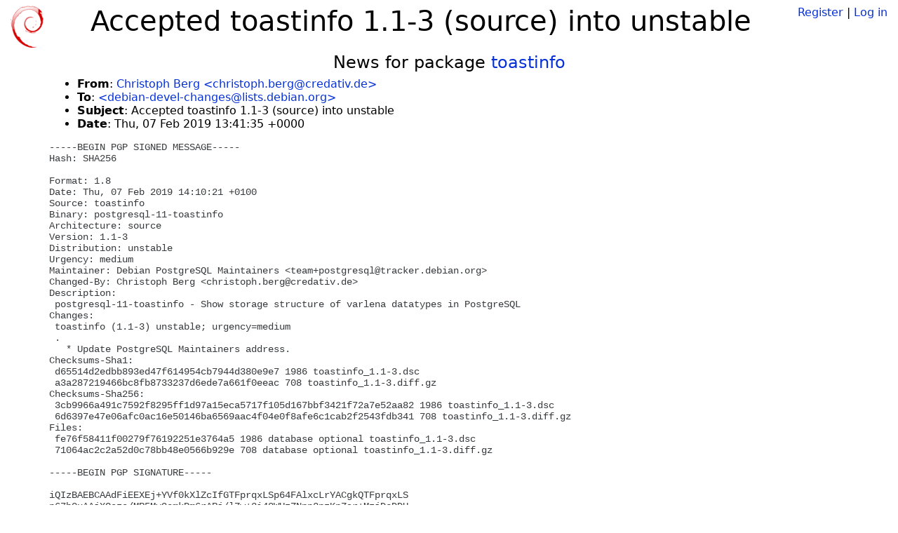

--- FILE ---
content_type: text/html; charset=utf-8
request_url: https://tracker.debian.org/news/1028402/accepted-toastinfo-11-3-source-into-unstable/
body_size: 2351
content:

<!DOCTYPE html>
<html>
    <head>
        <meta charset="utf-8">
        <title>Debian Package Tracker</title>
        <meta name="viewport" content="width=device-width, initial-scale=1, shrink-to-fit=no">
	<meta http-equiv="x-ua-compatible" content="ie=edge">
        <link href="/static/css/bootstrap.min.css" rel="stylesheet" media="screen">
        <link href="/static/css/octicons.css" rel="stylesheet" media="screen">
        <link href="/static/css/style.css" rel="stylesheet" media="screen">
        <link type="application/opensearchdescription+xml" title="Debian Package Tracker Search" rel="search" href="/search.xml"/>
        

        
        
    </head>
    <body>
        
        <header class="page-header">
            <div class="container-fluid">
                
		<div class="row">
		<div class="col-xs-12 text-xs-center">
		    <div class="pull-xs-left">
<a href="/"><img src="/static/img/logo.png" alt="Debian Package Tracker" title="Visit the main page" ></a>
</div>
		    <div class="pull-xs-right">
		    
		    
    <span><a id="account-register" href="/accounts/register/">Register</a></span>
    <span>|</span>
    <span><a id="account-login" href="/accounts/login/">Log in</a></span>


		    
		    </div>
		    
    <h1>Accepted toastinfo 1.1-3 (source) into unstable</h1>

		</div>
		</div>
                
            </div>
        </header>
        

	
        <div class="container">
            
<h4 class="text-xs-center">News for package <a href="/pkg/toastinfo">toastinfo</a></h4>
<div class="row">
    
    <ul class="email-news-headers">

<li><b>From</b>: 
    
        
            
            <a href="mailto:christoph.berg@credativ.de" target="_blank">Christoph Berg &lt;christoph.berg@credativ.de&gt;</a>
        
    
</li>

<li><b>To</b>: 
    
        
            
            <a href="mailto:debian-devel-changes@lists.debian.org" target="_blank"> &lt;debian-devel-changes@lists.debian.org&gt;</a>
        
    
</li>

<li><b>Subject</b>: 
    
        Accepted toastinfo 1.1-3 (source) into unstable
    
</li>

<li><b>Date</b>: 
    
        Thu, 07 Feb 2019 13:41:35 +0000
    
</li>


</ul>

<div class="email-news-body">
	<pre>-----BEGIN PGP SIGNED MESSAGE-----
Hash: SHA256

Format: 1.8
Date: Thu, 07 Feb 2019 14:10:21 +0100
Source: toastinfo
Binary: postgresql-11-toastinfo
Architecture: source
Version: 1.1-3
Distribution: unstable
Urgency: medium
Maintainer: Debian PostgreSQL Maintainers &lt;team+postgresql@tracker.debian.org&gt;
Changed-By: Christoph Berg &lt;christoph.berg@credativ.de&gt;
Description:
 postgresql-11-toastinfo - Show storage structure of varlena datatypes in PostgreSQL
Changes:
 toastinfo (1.1-3) unstable; urgency=medium
 .
   * Update PostgreSQL Maintainers address.
Checksums-Sha1:
 d65514d2edbb893ed47f614954cb7944d380e9e7 1986 toastinfo_1.1-3.dsc
 a3a287219466bc8fb8733237d6ede7a661f0eeac 708 toastinfo_1.1-3.diff.gz
Checksums-Sha256:
 3cb9966a491c7592f8295ff1d97a15eca5717f105d167bbf3421f72a7e52aa82 1986 toastinfo_1.1-3.dsc
 6d6397e47e06afc0ac16e50146ba6569aac4f04e0f8afe6c1cab2f2543fdb341 708 toastinfo_1.1-3.diff.gz
Files:
 fe76f58411f00279f76192251e3764a5 1986 database optional toastinfo_1.1-3.dsc
 71064ac2c2a52d0c78bb48e0566b929e 708 database optional toastinfo_1.1-3.diff.gz

-----BEGIN PGP SIGNATURE-----

iQIzBAEBCAAdFiEEXEj+YVf0kXlZcIfGTFprqxLSp64FAlxcLrYACgkQTFprqxLS
p67b0xAAjXQeze/MR5My9omkBm6rARj/lZw+3i48WUzZNnp2pzKpZar+MzjDcDDU
dFXzL/krx9WECY+j1DJv0csfRxMJ+mnXdFCK1d9MW5qy4ueYSYp7ylCAPfrv+pzK
j/ijsodQSyWEs3Rhu3LBnuOeYJwsdX7do/2v2k670DtMSM6beuHTNybwkvOPCIX0
nzPJCfD6b+338PBlNlsRi6scwE5pJx7vGI3G3HnJgkqW8gYufR4pcUsIrEGxFnP7
S3xirI0iqSdHQokyA9MitJKc9jKaxUOjRxdZWmAYJbVqCAdb+y3xiLHTK1Q+oBY4
GqlI28LwQYQoogQ+QfwzNphNqbI1dtmzisidxPxsctpgAXoVl79cgAjuQdT73a/D
TrCzVCrNtPpC71qpEyURxqbKBAG75NMm8kNHdfB0LF0k0aDFpTWaayNHzANXNrQq
KN87cTXEGUN4eraneeiG/R7ER1xCcW6xUmwCSFmefn+x6MK/pFssuJsshqrSuWOS
ozpRVxX1aml6G2NNBwS6N/Wzy8/6WUT7qWvH46iNgUpCtnwM6VVvJQWSFidmFT8A
lsTy7b5bj5+NY8WQHx5ZBbtTrR380hsRKy3tU+6EWkwYKhHVzP1ix7aB5wgptpjH
D9HgGtqikY6XEytuqwTtL7dTymxiLnWtIJJRQvUNhnng7rN9e/8=
=lT9t
-----END PGP SIGNATURE-----

</pre>
</div>

    
</div>

        </div>
	

        <footer id="footer" class="footer">
            <hr>
            <div class="container-fluid">
                <div class="text-xs-center p-b-1">
                    
                                        <div id="footer-title"><a href="https://www.debian.org">Debian</a> Package Tracker — <a href="https://deb.li/DTAuthors">Copyright</a> 2013-2025 The Distro Tracker Developers</div>
                    <div id="footer-bugs">
			Report problems to the <a href="https://bugs.debian.org/tracker.debian.org">tracker.debian.org pseudo-package</a> in the <a href="https://bugs.debian.org">Debian <acronym title="Bug Tracking System">BTS</acronym></a>.
		    </div>
                    <div id="footer-help">
                        <a href="https://qa.pages.debian.net/distro-tracker/">Documentation</a> —
                        <a href="https://salsa.debian.org/qa/distro-tracker/issues">Bugs</a> —
                        <a href="https://salsa.debian.org/qa/distro-tracker">Git Repository</a> —
                        <a href="https://qa.pages.debian.net/distro-tracker/contributing.html">Contributing</a>
                    </div>

                    
                </div>
            </div>
        </footer>

        <script src="/static/js/jquery.min.js"></script>
        <script src="/static/js/jquery.cookie.js"></script>
        <script src="/static/js/tether.min.js"></script>
        <script src="/static/js/popper.min.js"></script>
        <script src="/static/js/bootstrap.min.js"></script>
        <script src="/static/js/typeahead.bundle.min.js"></script>
        <script src="/static/js/main.js"></script>
        
    </body>
</html>
